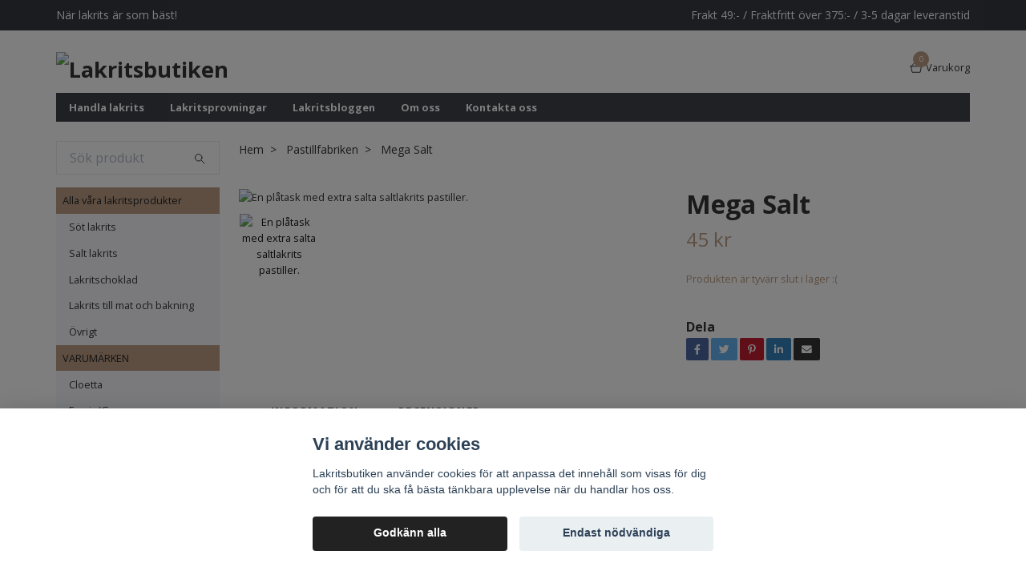

--- FILE ---
content_type: text/html; charset=utf-8
request_url: https://lakritsbutiken.se/pastillfabriken/mega-salt
body_size: 16521
content:
<!DOCTYPE html>
<html class="no-javascript" lang="sv">
<head><script>var fbPixelEventId = Math.floor(Math.random() * 9000000000) + 1000000000;</script><meta property="ix:host" content="cdn.quickbutik.com/images"><meta http-equiv="Content-Type" content="text/html; charset=utf-8">
<title>Mega Salt - Lakritsbutiken</title>
<meta name="author" content="Quickbutik">
<meta name="description" content="Extra salta, veganska och glutenfria saltlakrits pastiller från Pastillfabriken förpackade i en plåtburk.">
<meta property="og:description" content="Extra salta, veganska och glutenfria saltlakrits pastiller från Pastillfabriken förpackade i en plåtburk.">
<meta property="og:title" content="Mega Salt - Lakritsbutiken">
<meta property="og:url" content="https://lakritsbutiken.se/pastillfabriken/mega-salt">
<meta property="og:site_name" content="Lakritsbutiken">
<meta property="og:type" content="website">
<meta property="og:image" content="https://cdn.quickbutik.com/images/20923L/products/6411e7babe215.jpeg">
<meta property="twitter:card" content="summary">
<meta property="twitter:title" content="Lakritsbutiken">
<meta property="twitter:description" content="Extra salta, veganska och glutenfria saltlakrits pastiller från Pastillfabriken förpackade i en plåtburk.">
<meta property="twitter:image" content="https://cdn.quickbutik.com/images/20923L/products/6411e7babe215.jpeg">
<meta name="viewport" content="width=device-width, initial-scale=1, maximum-scale=1">
<script>document.documentElement.classList.remove('no-javascript');</script><!-- Vendor Assets --><link rel="stylesheet" href="https://use.fontawesome.com/releases/v5.10.0/css/all.css">
<link href="https://storage.quickbutik.com/stores/20923L/templates/swift/css/assets.min.css?21903" rel="stylesheet">
<!-- Theme Stylesheet --><link href="https://storage.quickbutik.com/stores/20923L/templates/swift/css/theme-main.css?21903" rel="stylesheet">
<link href="https://storage.quickbutik.com/stores/20923L/templates/swift/css/theme-sub.css?21903" rel="stylesheet">
<link href="https://storage.quickbutik.com/stores/20923L/templates/swift/css/custom.css?21903" rel="stylesheet">
<!-- Google Fonts --><link href="//fonts.googleapis.com/css?family=Open+Sans:400,700%7COpen+Sans:400,700" rel="stylesheet" type="text/css"  media="all" /><!-- Favicon--><link rel="canonical" href="https://lakritsbutiken.se/pastillfabriken/mega-salt">
<!-- Tweaks for older IEs--><!--[if lt IE 9]>
      <script src="https://oss.maxcdn.com/html5shiv/3.7.3/html5shiv.min.js"></script>
      <script src="https://oss.maxcdn.com/respond/1.4.2/respond.min.js"></script
    ><![endif]-->	<meta name="facebook-domain-verification" content="85ib9xvb5x7ttdufm3soefpn9nox73" />
<style>.hide { display: none; }</style>
<script type="text/javascript" defer>document.addEventListener('DOMContentLoaded', () => {
    document.body.setAttribute('data-qb-page', 'product');
});</script><script src="/assets/shopassets/cookieconsent/cookieconsent.js?v=230"></script>
<style>
    :root {
        --cc-btn-primary-bg: #222222 !important;
        --cc-btn-primary-text: #fff !important;
        --cc-btn-primary-hover-bg: #222222 !important;
        --cc-btn-primary-hover-text: #fff !important;
    }
</style>
<style>
    html.force--consent,
    html.force--consent body{
        height: auto!important;
        width: 100vw!important;
    }
</style>

    <script type="text/javascript">
    var qb_cookieconsent = initCookieConsent();
    var qb_cookieconsent_blocks = [{"title":"Vi anv\u00e4nder cookies","description":"Lakritsbutiken anv\u00e4nder cookies f\u00f6r att anpassa det inneh\u00e5ll som visas f\u00f6r dig och f\u00f6r att du ska f\u00e5 b\u00e4sta t\u00e4nkbara upplevelse n\u00e4r du handlar hos oss."},{"title":"N\u00f6dv\u00e4ndiga cookies *","description":"Dessa cookies \u00e4r n\u00f6dv\u00e4ndiga f\u00f6r att butiken ska fungera korrekt och g\u00e5r inte att st\u00e4nga av utan att beh\u00f6va l\u00e4mna denna webbplats. De anv\u00e4nds f\u00f6r att funktionalitet som t.ex. varukorg, skapa ett konto och annat ska fungera korrekt.","toggle":{"value":"basic","enabled":true,"readonly":true}},{"title":"Statistik och prestanda","description":"Dessa cookies g\u00f6r att vi kan r\u00e4kna bes\u00f6k och trafik och d\u00e4rmed ta reda p\u00e5 saker som vilka sidor som \u00e4r mest popul\u00e4ra och hur bes\u00f6karna r\u00f6r sig p\u00e5 v\u00e5r webbplats. All information som samlas in genom dessa cookies \u00e4r sammanst\u00e4lld, vilket inneb\u00e4r att den \u00e4r anonym. Om du inte till\u00e5ter dessa cookies kan vi inte ge dig en lika skr\u00e4ddarsydd upplevelse.","toggle":{"value":"analytics","enabled":false,"readonly":false},"cookie_table":[{"col1":"_ga","col2":"google.com","col3":"2 years","col4":"Google Analytics"},{"col1":"_gat","col2":"google.com","col3":"1 minute","col4":"Google Analytics"},{"col1":"_gid","col2":"google.com","col3":"1 day","col4":"Google Analytics"}]},{"title":"Marknadsf\u00f6ring","description":"Dessa cookies st\u00e4lls in via v\u00e5r webbplats av v\u00e5ra annonseringspartner f\u00f6r att skapa en profil f\u00f6r dina intressen och visa relevanta annonser p\u00e5 andra webbplatser. De lagrar inte direkt personlig information men kan identifiera din webbl\u00e4sare och internetenhet. Om du inte till\u00e5ter dessa cookies kommer du att uppleva mindre riktad reklam.","toggle":{"value":"marketing","enabled":false,"readonly":false}}];
</script>
    <!-- Google Analytics 4 -->
    <script async src="https://www.googletagmanager.com/gtag/js?id=G-N4CCCH3M37"></script>
    <script>
        window.dataLayer = window.dataLayer || [];
        function gtag(){dataLayer.push(arguments);}

        gtag('consent', 'default', {
            'analytics_storage': 'denied',
            'ad_storage': 'denied',
            'ad_user_data': 'denied',
            'ad_personalization': 'denied',
            'wait_for_update': 500,
        });

        const getConsentForCategory = (category) => (typeof qb_cookieconsent == 'undefined' || qb_cookieconsent.allowedCategory(category)) ? 'granted' : 'denied';

        if (typeof qb_cookieconsent == 'undefined' || qb_cookieconsent.allowedCategory('analytics') || qb_cookieconsent.allowedCategory('marketing')) {
            const analyticsConsent = getConsentForCategory('analytics');
            const marketingConsent = getConsentForCategory('marketing');

            gtag('consent', 'update', {
                'analytics_storage': analyticsConsent,
                'ad_storage': marketingConsent,
                'ad_user_data': marketingConsent,
                'ad_personalization': marketingConsent,
            });
        }

        // Handle consent updates for GA4
        document.addEventListener('QB_CookieConsentAccepted', function(event) {
            const cookie = qbGetEvent(event).cookie;
            const getConsentLevel = (level) => (cookie && cookie.level && cookie.level.includes(level)) ? 'granted' : 'denied';

            gtag('consent', 'update', {
                'analytics_storage': getConsentLevel('analytics'),
                'ad_storage': getConsentLevel('marketing'),
                'ad_user_data': getConsentLevel('marketing'),
                'ad_personalization': getConsentLevel('marketing'),
            });
        });

        gtag('js', new Date());
        gtag('config', 'G-N4CCCH3M37', { 'allow_enhanced_conversions' : true } );
gtag('config', 'AW-287-909-1712', { 'allow_enhanced_conversions' : true } );
gtag('event', 'page_view', JSON.parse('{"ecomm_pagetype":"product","ecomm_prodid":"277","ecomm_totalvalue":45,"currency":"SEK","send_to":"AW-287-909-1712"}'));
gtag('event', 'view_item', JSON.parse('{"currency":"SEK","value":"45","items":[{"item_name":"Mega Salt","item_id":"277","price":"45","item_category":"Pastillfabriken","item_variant":"","quantity":"1","description":"<p>Extra salta saltlakrits pastiller fr&aring;n Pastillfabriken f&ouml;rpackade i en pl&aring;tburk.&amp;nbsp;<\/p><p>Sockerfri, vegansk och glutenfri.<br><br><\/p><p>25 g<\/p><p><br><\/p><p><strong>INGREDIENSER<\/strong><\/p><p>S&ouml;tningsmedel (maltitol, sorbitol, steviolglykosider) Stabiliseringsmedel (gummi arabicum), lakritsextrakt 4%, ammoniumklorid (=salmiak), salt, <strong>mj&ouml;lksyra<\/strong>, naturliga aromer, vegetabiliska oljor (kokos, raps) ytbehandlingsmedel (karnubavax) Inneh&aring;ller s&ouml;tningsmedel, &ouml;verdriven konsumtion kan ha en laxerande verkan.<\/p><p><br><\/p><p><strong>N&Auml;RINGSV&Auml;RDE per 100g<\/strong><\/p><p>Energi 837 kj\/200 kcal<\/p><p>Fett 0,18g<\/p><p>-varav m&auml;ttat fett 0,1g<\/p><p>Kolhydrat 47<\/p><p>-varav sockerarter 0,3g<\/p><p>-varav polyoler 44 g<\/p><p>Protein 1g<\/p><p>Salt 4g&amp;nbsp;<\/p><p><br><br><\/p>","image_url":"https%3A%2F%2Fcdn.quickbutik.com%2Fimages%2F20923L%2Fproducts%2F6411e7babe215.jpeg"}]}'));

        const gaClientIdPromise = new Promise(resolve => {
            gtag('get', 'G-N4CCCH3M37', 'client_id', resolve);
        });
        const gaSessionIdPromise = new Promise(resolve => {
            gtag('get', 'G-N4CCCH3M37', 'session_id', resolve);
        });

        Promise.all([gaClientIdPromise, gaSessionIdPromise]).then(([gaClientId, gaSessionId]) => {
            var checkoutButton = document.querySelector("a[href='/cart/index']");
            if (checkoutButton) {
                checkoutButton.onclick = function() {
                    var query = new URLSearchParams({
                        ...(typeof qb_cookieconsent == 'undefined' || qb_cookieconsent.allowedCategory('analytics') ? {
                            gaClientId,
                            gaSessionId,
                        } : {}),
                        consentCategories: [
                            ...(typeof qb_cookieconsent == 'undefined' || qb_cookieconsent.allowedCategory('analytics')) ? ['analytics'] : [],
                            ...(typeof qb_cookieconsent == 'undefined' || qb_cookieconsent.allowedCategory('marketing')) ? ['marketing'] : [],
                        ],
                    });
                    this.setAttribute("href", "/cart/index?" + query.toString());
                };
            }
        });
    </script>
    <!-- End Google Analytics 4 --></head>
<body>
    <header class="header">
<!-- Section: Top Bar-->
<div class="top-bar  text-sm">
  <div class="container py-2">
    <div class="row align-items-center">
      <div class="col-12 col-lg-auto px-0">

        <ul class="mb-0 d-sm-flex  text-center text-sm-left justify-content-center justify-content-lg-start list-unstyled">

          <li
            class="px-lg-0 list-inline-item col-auto d-none d-sm-flex">
            <span>När lakrits är som bäst!</span>
          </li>
          
          <!-- Component: Language Dropdown-->

          <!-- Component: Tax Dropdown-->


          <!-- Currency Dropdown-->

        </ul>

      </div>

      <!-- Component: Top information -->
      <div class="mt-2 mt-lg-0 col-12 col-lg  text-center text-lg-right px-0">
        <span class="w-100">Frakt 49:- / Fraktfritt över 375:- / 3-5 dagar leveranstid</span>
      </div>

    </div>
  </div>
</div>
<!-- /Section: Top Bar -->

<!-- Section: Main Header -->
<div class="navbar-position"></div>
<nav class="navbar-expand-lg navbar-light fixed-mobile">
  <div class="container pt-lg-4">
    <div class="row">
      <div class="navbar col-12 px-lg-0 py-0">
        <div class="list-inline-item order-0 d-lg-none col-auto p-0 outline-none">
          <a href="#" data-toggle="modal" data-target="#sidebarLeft" class="text-hover-primary">
            <svg class="svg-icon navbar-icon">
              <use xlink:href="#menu-hamburger-1"></use>
            </svg>
          </a>
        </div>
          <a href="https://lakritsbutiken.se" title="Lakritsbutiken"
            class="navbar-brand order-1 order-lg-1 text-center text-md-left col-auto p-0">
            
            <img alt="Lakritsbutiken" class="img-fluid img-logo"
              src="https://cdn.quickbutik.com/images/20923L/templates/swift/assets/logo.png?s=21903&auto=format">
          </a>
        
              
        <ul class="list-inline order-2 order-lg-4 mb-0 text-right col-auto p-0 outline-none">

          <li class="list-inline-item">
            <a href="#" data-toggle="modal" data-target="#sidebarCart"
              class="position-relative text-hover-primary d-flex align-items-center qs-cart-view">
              <svg class="svg-icon navbar-icon">
                <use xlink:href="#shopping-basket-1"></use>
              </svg>
              <div class="navbar-icon-badge icon-count text-white primary-bg basket-count-items">0
              </div>
              <span class="d-none d-sm-inline color-text-base">Varukorg
                </span>
            </a>
          </li>
        </ul>
      </div>
    </div>
  </div>

<div class="container pt-2">
  <div class="row navbar-bg px-0 mainmenu_font_size">
    <ul class="col navbar-nav d-none d-lg-flex mt-lg-0 flex-wrap px-0">
      <li class="nav-item main-top-menu ">
        <a href="https://lakritsbutiken.se/products" title="Handla lakrits" class="nav-link ">Handla lakrits</a>
      </li>
      <li class="nav-item main-top-menu ">
        <a href="/lakritsprovningar" title="Lakritsprovningar" class="nav-link ">Lakritsprovningar</a>
      </li>
      <li class="nav-item main-top-menu ">
        <a href="/blogg" title="Lakritsbloggen" class="nav-link ">Lakritsbloggen</a>
      </li>
      <li class="nav-item main-top-menu ">
        <a href="/sidor/lakritssverige" title="Om oss" class="nav-link ">Om oss</a>
      </li>
      <li class="nav-item main-top-menu ">
        <a href="/contact" title="Kontakta oss" class="nav-link ">Kontakta oss</a>
      </li>
    </ul>
  </div>
</div>
</nav>
<!-- /Section: Main Header -->
</header>

<!-- Section: Top Menu -->
<div id="sidebarLeft" tabindex="-1" role="dialog" aria-hidden="true" class="modal fade modal-left">
  <div role="document" class="modal-dialog">
    <div class="modal-content">
      <div class="modal-header pb-0 border-0 d-block">
        <div class="row">
        <form action="/shop/search" method="get" class="col d-lg-flex w-100 my-lg-0 mb-2 pt-1">
          <div class="search-wrapper input-group">
            <input type="text" name="s" placeholder="Sök produkt" aria-label="Search"
              aria-describedby="button-search" class="form-control pl-3 border-0 mobile-search" />
            <div class="input-group-append ml-0">
              <button id="button-search" type="submit" class="btn py-0 btn-underlined border-0">
                <svg class="svg-icon navbar-icon">
                  <use xlink:href="#search-1"></use>
                </svg>
              </button>
            </div>
          </div>
        </form>
        <button type="button" data-dismiss="modal" aria-label="Close" class="close col-auto close-rotate">
          <svg class="svg-icon w-3rem h-3rem svg-icon-light align-middle">
            <use xlink:href="#close-1"></use>
          </svg>
        </button>
        </div>
      </div>
      <div class="modal-body pt-0">
        <div class="px-2 pb-5">
        
        
          <ul class="nav flex-column">

            <li class="nav-item dropdown">
              <a href="/allaprodukter" data-toggle="collapse" data-target="#cat162" aria-haspopup="true"
                aria-expanded="false"
                class="nav-link mobile-nav-link pl-0 mobile-dropdown-toggle dropdown-toggle">Alla våra lakritsprodukter</a>
              <div id="cat162" class="collapse">
                <ul class="nav flex-column ml-3">
                  <li class="nav-item">
                    <a class="nav-link mobile-nav-link pl-0 show-all" href="/allaprodukter" title="Alla våra lakritsprodukter">Visa alla i Alla våra lakritsprodukter</a>
                  </li>
                  
                  <li class="nav-item">
                    <a href="/sot-lakrits" class="nav-link mobile-nav-link pl-0 ">Söt lakrits</a>
                  </li>

                  <li class="nav-item">
                    <a href="/salt-lakrits" class="nav-link mobile-nav-link pl-0 ">Salt lakrits</a>
                  </li>

                  <li class="nav-item">
                    <a href="/lakrits-choklad" class="nav-link mobile-nav-link pl-0 ">Lakritschoklad</a>
                  </li>

                  <li class="nav-item">
                    <a href="/mat-bakning" class="nav-link mobile-nav-link pl-0 ">Lakrits till mat och bakning</a>
                  </li>

                  <li class="nav-item">
                    <a href="/ovrigt" class="nav-link mobile-nav-link pl-0 ">Övrigt</a>
                  </li>


                </ul>
              </div>
            </li>
            

            <li class="nav-item dropdown">
              <a href="/varumarken" data-toggle="collapse" data-target="#cat4" aria-haspopup="true"
                aria-expanded="false"
                class="nav-link mobile-nav-link pl-0 mobile-dropdown-toggle dropdown-toggle">VARUMÄRKEN</a>
              <div id="cat4" class="collapse">
                <ul class="nav flex-column ml-3">
                  <li class="nav-item">
                    <a class="nav-link mobile-nav-link pl-0 show-all" href="/varumarken" title="VARUMÄRKEN">Visa alla i VARUMÄRKEN</a>
                  </li>
                  
                  <li class="nav-item">
                    <a href="/cloetta" class="nav-link mobile-nav-link pl-0 ">Cloetta</a>
                  </li>

                  <li class="nav-item">
                    <a href="/freyjagoa" class="nav-link mobile-nav-link pl-0 ">Freyja/Goa</a>
                  </li>

                  <li class="nav-item">
                    <a href="/gammelstads" class="nav-link mobile-nav-link pl-0 ">Gammelstads</a>
                  </li>

                  <li class="nav-item">
                    <a href="/haganol" class="nav-link mobile-nav-link pl-0 ">Haganol</a>
                  </li>

                  <li class="nav-item">
                    <a href="/halva" class="nav-link mobile-nav-link pl-0 ">Halva</a>
                  </li>

                  <li class="nav-item">
                    <a href="/hans-hugo" class="nav-link mobile-nav-link pl-0 ">Hans Hugo</a>
                  </li>

                  <li class="nav-item">
                    <a href="/haupt-lakrits" class="nav-link mobile-nav-link pl-0 ">Haupt Lakrits</a>
                  </li>

                  <li class="nav-item">
                    <a href="/kolafabriken" class="nav-link mobile-nav-link pl-0 ">Kolafabriken</a>
                  </li>

                  <li class="nav-item">
                    <a href="/kouvolan-lakritsi" class="nav-link mobile-nav-link pl-0 ">Kouvolan Lakritsi</a>
                  </li>

                  <li class="nav-item">
                    <a href="/naturemed" class="nav-link mobile-nav-link pl-0 ">NatureMed</a>
                  </li>

                  <li class="nav-item">
                    <a href="/namitupa" class="nav-link mobile-nav-link pl-0 ">Namitupa</a>
                  </li>

                  <li class="nav-item">
                    <a href="/nordur" class="nav-link mobile-nav-link pl-0 ">Nordur</a>
                  </li>

                  <li class="nav-item">
                    <a href="/pastillfabriken" class="nav-link mobile-nav-link pl-0 ">Pastillfabriken</a>
                  </li>

                  <li class="nav-item">
                    <a href="/salmiakbomben" class="nav-link mobile-nav-link pl-0 ">Salmiakbomben</a>
                  </li>

                  <li class="nav-item">
                    <a href="/sockerbageriet" class="nav-link mobile-nav-link pl-0 ">Sockerbageriet</a>
                  </li>

                  <li class="nav-item">
                    <a href="/svantes-godis" class="nav-link mobile-nav-link pl-0 ">Svantes Godis</a>
                  </li>

                  <li class="nav-item">
                    <a href="/viking-sweets" class="nav-link mobile-nav-link pl-0 ">Viking Sweets</a>
                  </li>


                </ul>
              </div>
            </li>
            

            <li class="nav-item dropdown">
              <a href="/presenter" data-toggle="collapse" data-target="#cat167" aria-haspopup="true"
                aria-expanded="false"
                class="nav-link mobile-nav-link pl-0 mobile-dropdown-toggle dropdown-toggle">Presenter</a>
              <div id="cat167" class="collapse">
                <ul class="nav flex-column ml-3">
                  <li class="nav-item">
                    <a class="nav-link mobile-nav-link pl-0 show-all" href="/presenter" title="Presenter">Visa alla i Presenter</a>
                  </li>
                  
                  <li class="nav-item">
                    <a href="/presentkort" class="nav-link mobile-nav-link pl-0 ">Presentkort</a>
                  </li>


                </ul>
              </div>
            </li>
            
            
            <li class="nav-item ">
              <a href="https://lakritsbutiken.se/products" title="Handla lakrits" class="nav-link mobile-nav-link pl-0">Handla lakrits</a>
            </li>

            <li class="nav-item ">
              <a href="/lakritsprovningar" title="Lakritsprovningar" class="nav-link mobile-nav-link pl-0">Lakritsprovningar</a>
            </li>

            <li class="nav-item ">
              <a href="/blogg" title="Lakritsbloggen" class="nav-link mobile-nav-link pl-0">Lakritsbloggen</a>
            </li>

            <li class="nav-item ">
              <a href="/sidor/lakritssverige" title="Om oss" class="nav-link mobile-nav-link pl-0">Om oss</a>
            </li>

            <li class="nav-item ">
              <a href="/contact" title="Kontakta oss" class="nav-link mobile-nav-link pl-0">Kontakta oss</a>
            </li>

          </ul>
          

          
        </div>
      </div>
    </div>
  </div>
</div>
<!-- /Section: Top Menu --><div class="container">
        <div class="row">
        <div class="sidebar  pr-lg-4 pl-lg-0 pt-4  order-lg-1 order-2 col-lg-3">





    <div class="pb-3 align-items-center">
<form action="/shop/search" method="get" class="d-lg-flex order-lg-2 d-none my-lg-0 flex-grow-1 top-searchbar text-center">
  <div class="search-wrapper input-group">
    <input type="text" name="s" placeholder="Sök produkt" aria-label="Search" aria-describedby="button-search-sidebar" class="form-control pl-3 border-0">
    <div class="input-group-append ml-0 bg-white">
      <button id="button-search-sidebar" type="submit" class="btn py-0 btn-underlined border-0">
        <svg class="svg-icon navbar-icon">
          <use xlink:href="#search-1"></use>
        </svg>
      </button>
    </div>
  </div>
</form>
</div>






<div id="categoriesMenu" role="menu" class="expand-lg collapse">
    
    <ul class="sidebar-icon-menu pb-3 mt-4 mt-lg-0"> 

<li class="py-0">
    <div class="d-flex align-items-center justify-content-between" style="background-color: #b89575;">
      <a href="/allaprodukter" class="sidefont-2 col-12 pl-2 pl-0 sidefont-2" style="color: #101011;">Alla våra lakritsprodukter</a>
    </div>
    <div id="sidecat162" class="show pl-3" style="background-color: #f5f7f9;">
                <ul class="nav flex-column mt-0 sidebar-icon-menu sidebar-icon-submenu mb-0 ml-0">
                  <li class="nav-item sidefont-2">
                    <a href="/sot-lakrits" class="pl-0 d-block " style="color: #222222">Söt lakrits</a>
                  </li>

                  <li class="nav-item sidefont-2">
                    <a href="/salt-lakrits" class="pl-0 d-block " style="color: #222222">Salt lakrits</a>
                  </li>

                  <li class="nav-item sidefont-2">
                    <a href="/lakrits-choklad" class="pl-0 d-block " style="color: #222222">Lakritschoklad</a>
                  </li>

                  <li class="nav-item sidefont-2">
                    <a href="/mat-bakning" class="pl-0 d-block " style="color: #222222">Lakrits till mat och bakning</a>
                  </li>

                  <li class="nav-item sidefont-2">
                    <a href="/ovrigt" class="pl-0 d-block " style="color: #222222">Övrigt</a>
                  </li>


                </ul>
              </div>
</li>


<li class="py-0">
    <div class="d-flex align-items-center justify-content-between" style="background-color: #b89575;">
      <a href="/varumarken" class="sidefont-2 col-12 pl-2 pl-0 sidefont-2" style="color: #101011;">VARUMÄRKEN</a>
    </div>
    <div id="sidecat4" class="show pl-3" style="background-color: #f5f7f9;">
                <ul class="nav flex-column mt-0 sidebar-icon-menu sidebar-icon-submenu mb-0 ml-0">
                  <li class="nav-item sidefont-2">
                    <a href="/cloetta" class="pl-0 d-block " style="color: #222222">Cloetta</a>
                  </li>

                  <li class="nav-item sidefont-2">
                    <a href="/freyjagoa" class="pl-0 d-block " style="color: #222222">Freyja/Goa</a>
                  </li>

                  <li class="nav-item sidefont-2">
                    <a href="/gammelstads" class="pl-0 d-block " style="color: #222222">Gammelstads</a>
                  </li>

                  <li class="nav-item sidefont-2">
                    <a href="/haganol" class="pl-0 d-block " style="color: #222222">Haganol</a>
                  </li>

                  <li class="nav-item sidefont-2">
                    <a href="/halva" class="pl-0 d-block " style="color: #222222">Halva</a>
                  </li>

                  <li class="nav-item sidefont-2">
                    <a href="/hans-hugo" class="pl-0 d-block " style="color: #222222">Hans Hugo</a>
                  </li>

                  <li class="nav-item sidefont-2">
                    <a href="/haupt-lakrits" class="pl-0 d-block " style="color: #222222">Haupt Lakrits</a>
                  </li>

                  <li class="nav-item sidefont-2">
                    <a href="/kolafabriken" class="pl-0 d-block " style="color: #222222">Kolafabriken</a>
                  </li>

                  <li class="nav-item sidefont-2">
                    <a href="/kouvolan-lakritsi" class="pl-0 d-block " style="color: #222222">Kouvolan Lakritsi</a>
                  </li>

                  <li class="nav-item sidefont-2">
                    <a href="/naturemed" class="pl-0 d-block " style="color: #222222">NatureMed</a>
                  </li>

                  <li class="nav-item sidefont-2">
                    <a href="/namitupa" class="pl-0 d-block " style="color: #222222">Namitupa</a>
                  </li>

                  <li class="nav-item sidefont-2">
                    <a href="/nordur" class="pl-0 d-block " style="color: #222222">Nordur</a>
                  </li>

                  <li class="nav-item sidefont-2">
                    <a href="/pastillfabriken" class="pl-0 d-block " style="color: #222222">Pastillfabriken</a>
                  </li>

                  <li class="nav-item sidefont-2">
                    <a href="/salmiakbomben" class="pl-0 d-block " style="color: #222222">Salmiakbomben</a>
                  </li>

                  <li class="nav-item sidefont-2">
                    <a href="/sockerbageriet" class="pl-0 d-block " style="color: #222222">Sockerbageriet</a>
                  </li>

                  <li class="nav-item sidefont-2">
                    <a href="/svantes-godis" class="pl-0 d-block " style="color: #222222">Svantes Godis</a>
                  </li>

                  <li class="nav-item sidefont-2">
                    <a href="/viking-sweets" class="pl-0 d-block " style="color: #222222">Viking Sweets</a>
                  </li>


                </ul>
              </div>
</li>


<li class="py-0">
    <div class="d-flex align-items-center justify-content-between" style="background-color: #b89575;">
      <a href="/presenter" class="sidefont-2 col-12 pl-2 pl-0 sidefont-2" style="color: #101011;">Presenter</a>
    </div>
    <div id="sidecat167" class="show pl-3" style="background-color: #f5f7f9;">
                <ul class="nav flex-column mt-0 sidebar-icon-menu sidebar-icon-submenu mb-0 ml-0">
                  <li class="nav-item sidefont-2">
                    <a href="/presentkort" class="pl-0 d-block " style="color: #222222">Presentkort</a>
                  </li>


                </ul>
              </div>
</li>

      </ul>
    </div>











    <div class="hero-content">
      <h4 class="text-left">Ja, tack!</h4>
      <p class="opacity-7 text-left">
        Jag vill prenumerera på Lakritsbutikens nyhetsbrev!
      </p>
    </div>









    <div class="pb-3 align-items-center">
      <form class="newsletter_form" action="/shop/newsletter"
        data-txt-error="Vänligen ange din e-postadress."
        data-txt-success="Du har nu anmält dig till vårt nyhetsbrev!" method="post">
        <div class="input-group search-wrapper bg-white input-group-underlined">
          <input type="email" name="email" placeholder="Ange e-postadress"
            aria-label="Ange e-postadress" class="form-control side-newsletter pl-3 border-0" />
          <div class="input-group-append ml-0">
            <button type="submit" class="btn btn-underlined opacity-7 py-0 border-0">
              <svg class="svg-icon">
                <use xlink:href="#envelope-1"></use>
              </svg>
            </button>
          </div>
        </div>
      </form>
    </div>

</div><div class="px-lg-0 col-lg-9 main-content  order-lg-2 order-1">
        <div class="pt-0 pt-lg-4">
                <!-- Sidebar-->
                <nav class="breadcrumb p-0 mb-0" aria-label="breadcrumbs"><ul class="breadcrumb mb-0 pl-0">
<li class="breadcrumb-item ">
<a href="/" title="Hem">Hem</a>
</li>
<li class="breadcrumb-item ">
<a href="/pastillfabriken" title="Pastillfabriken">Pastillfabriken</a>
</li>
<li class="breadcrumb-item active">
Mega Salt
</li>
</ul></nav>
</div>
        <!-- Main Product Detail Content -->
  <article id="product" class="py-0 py-lg-4" itemscope itemtype="http://schema.org/Product">
    <div class="row">
      <div class="col-lg-7 order-1">
        <div class="detail-carousel">
          <div id="detailSlider" class="swiper-container detail-slider photoswipe-gallery">
            <!-- Additional required wrapper-->
            <div class="swiper-wrapper">

              <!-- Slides-->
              <div class="swiper-slide qs-product-image825" data-thumb="https://cdn.quickbutik.com/images/20923L/products/6411e7babe215.jpeg">
                <a href="https://cdn.quickbutik.com/images/20923L/products/6411e7babe215.jpeg"
                  data-caption="En plåtask med extra salta saltlakrits pastiller."
                  data-toggle="photoswipe" data-width="1200" data-height="1200" class="btn btn-photoswipe">
                  <svg class="svg-icon svg-icon-heavy">
                    <use xlink:href="#expand-1"></use>
                  </svg></a>
                <div 
                  data-image="https://cdn.quickbutik.com/images/20923L/products/6411e7babe215.jpeg?auto=format">
                  <img src="https://cdn.quickbutik.com/images/20923L/products/6411e7babe215.jpeg?auto=format"
                    alt="En plåtask med extra salta saltlakrits pastiller."
                    class="img-fluid " />
                </div>
              </div>
            </div>
          </div>

          <meta itemprop="image" content="https://cdn.quickbutik.com/images/20923L/products/6411e7babe215.jpeg">
        </div>
        <div data-swiper="#detailSlider" class="swiper-thumbs">
          <button class="swiper-thumb-item detail-thumb-item mb-3 active qs-product-image825"
            data-thumb="https://cdn.quickbutik.com/images/20923L/products/6411e7babe215.jpeg">
            <img src="https://cdn.quickbutik.com/images/20923L/products/6411e7babe215.jpeg?auto=format"
              alt="En plåtask med extra salta saltlakrits pastiller." class="img-fluid" />
          </button>
        </div>
      </div>

      <div class="col-lg-5 pl-lg-4 order-2">
        <h1 class="h2" itemprop="name">Mega Salt</h1>

        <div class="d-flex flex-column flex-sm-row align-items-sm-center justify-content-sm-between mb-4">
          <ul class="list-inline mb-2 mb-sm-0">
            <li class="list-inline-item h4 font-weight-light mb-0 product-price qs-product-price w-100">
              45 kr</li>
          </ul>

          <div itemprop="offers" itemscope itemtype="http://schema.org/Offer">
            <meta itemprop="price" content="45">

            <meta itemprop="itemCondition" content="http://schema.org/NewCondition">
            <meta itemprop="priceCurrency" content="SEK">
            <link itemprop="availability"
              href="http://schema.org/OutOfStock">
            <meta itemprop="url" content="https://lakritsbutiken.se/pastillfabriken/mega-salt">
          </div>

          <meta itemprop="sku" content="277">

          <meta itemprop="brand" content="Pastillfabriken">

        </div>

        <div class="product_description product-description-wrapper">


        </div>

        <div class="text-soldout">
          <p>Produkten är tyvärr slut i lager :(</p>
        </div>



        
        
        <div class="detail-option pt-4">
          <h6 class="detail-option-heading">Dela</h6>
          <ul class="list-unstyled">
            <li>
              <a href="https://www.facebook.com/sharer/sharer.php?u=https://lakritsbutiken.se/pastillfabriken/mega-salt" target="_blank"
                class="text-hover-light social-share social-share-fb"><i class="fab fa-facebook-f"></i></a>
              <a href="https://twitter.com/share?text=Mega+Salt&url=https://lakritsbutiken.se/pastillfabriken/mega-salt"
                target="_blank" class="text-hover-light social-share social-share-twitter"><i
                  class="fab fa-twitter"></i></a>
              <a href="https://pinterest.com/pin/create/button/?url=https://lakritsbutiken.se/pastillfabriken/mega-salt&media=?auto=format&description=Mega+Salt"
                target="_blank" class="text-hover-light social-share social-share-pinterest"><i
                  class="fab fa-pinterest-p"></i></a>
              <a href="https://www.linkedin.com/shareArticle?mini=true&url=https://lakritsbutiken.se/pastillfabriken/mega-salt&title=Mega+Salt&source=LinkedIn"
                target="_blank" class="text-hover-light social-share social-share-linkedin"><i
                  class="fab fa-linkedin-in"></i></a>
              <a href="/cdn-cgi/l/email-protection#d0efa3a5b2bab5b3a4ed9db5b7b1fb83b1bca4" class="text-hover-light social-share social-share-email"><i class="fas fa-envelope"></i></a>
            </li>
          </ul>
        </div>

      </div>
    </div>
    <!-- Product Description & Reviews -->
    <section class="mt-4">
      <div class="container">
        <ul role="tablist" class="nav nav-tabs flex-sm-row">
          <li class="nav-item">
            <a
              data-toggle="tab" href="#description" role="tab"
              class="nav-link detail-nav-link active">
              Information
            </a>
          </li>
          <li class="nav-item"><a data-toggle="tab" href="#reviews" role="tab"
              class="nav-link detail-nav-link">Recensioner</a>
          </li>
        </ul>
        <div class="tab-content py-4">
          <div id="description" role="tabpanel" class="tab-pane fade show active px-3">
            <div class="row">
              <div class="col" itemprop="description" content="Extra salta, veganska och glutenfria saltlakrits pastiller från Pastillfabriken förpackade i en plåtburk.">
                <p>Extra salta saltlakrits pastiller från Pastillfabriken förpackade i en plåtburk.&nbsp;</p><p>Sockerfri, vegansk och glutenfri.<br><br></p><p>25 g</p><p><br></p><p><strong>INGREDIENSER</strong></p><p>Sötningsmedel (maltitol, sorbitol, steviolglykosider) Stabiliseringsmedel (gummi arabicum), lakritsextrakt 4%, ammoniumklorid (=salmiak), salt, <strong>mjölksyra</strong>, naturliga aromer, vegetabiliska oljor (kokos, raps) ytbehandlingsmedel (karnubavax) Innehåller sötningsmedel, överdriven konsumtion kan ha en laxerande verkan.</p><p><br></p><p><strong>NÄRINGSVÄRDE per 100g</strong></p><p>Energi 837 kj/200 kcal</p><p>Fett 0,18g</p><p>-varav mättat fett 0,1g</p><p>Kolhydrat 47</p><p>-varav sockerarter 0,3g</p><p>-varav polyoler 44 g</p><p>Protein 1g</p><p>Salt 4g&nbsp;</p><p><br><br></p>
              </div>
            </div>
          </div>
          <div id="reviews" role="tabpanel" class="tab-pane fade">
            <div class="row mb-5">
              <div class="col">
                <div id="share"></div>
              </div>
            </div>
          </div>
        </div>
      </div>
    </section>
  </article>











<div class="container">
  <hr data-content="Relaterade produkter" class="mt-6 hr-text text-lg font-weight-bold color-text-base" />
</div>

<div data-aos="fade-up" data-aos-delay="0">
  <section class="py-4 undefined">
    <div class="container">
      <div class="position-relative">
        <!-- Similar Items Slider-->
        <div class="swiper-container similar-slider">
          <div class="swiper-wrapper">
            
            <!-- similar item slide-->
            <div class="swiper-slide">
              <!-- product-->
              <div>
                <div class="product">
                  <div class="product-image mb-md-3" data-pid="240">
                    <a href="/pastillfabriken/bronzol" title="Bronzol saltlakritspastiller">
                      <div class="">
                        <img
                          src="https://cdn.quickbutik.com/images/20923L/products/614d4b0e549a9.jpeg?w=250&h=250&auto=format"
                          alt="Bronzol saltlakritspastiller"
                          class="img-fluid  mw-100" />
                      </div>
                    </a>
                  </div>

                  <div class="position-relative">
                    <h3 class="text-base mb-1"><a class="color-text-base" href="/pastillfabriken/bronzol">Bronzol saltlakritspastiller</a></h3>
                    <span class="product-price">49 kr</span>
                  </div>
                </div>
              </div>
              <!-- /product   -->
            </div>
            <!-- similar item slide-->
            <div class="swiper-slide">
              <!-- product-->
              <div>
                <div class="product">
                  <div class="product-image mb-md-3" data-pid="434">
                    <a href="/pastillfabriken/salty-raspberry" title="Salty Raspberry">
                      <div class="">
                        <img
                          src="https://cdn.quickbutik.com/images/20923L/products/645e5f38605c8.jpeg?w=250&h=250&auto=format"
                          alt="Salty Raspberry"
                          class="img-fluid  mw-100" />
                      </div>
                    </a>
                  </div>

                  <div class="position-relative">
                    <h3 class="text-base mb-1"><a class="color-text-base" href="/pastillfabriken/salty-raspberry">Salty Raspberry</a></h3>
                    <span class="product-price">49 kr</span>
                  </div>
                </div>
              </div>
              <!-- /product   -->
            </div>
          </div>
          <div class="swiper-pagination"> </div>
        </div>
        <div class="swiper-outside-nav align-with-products">
          <div class="similarPrev swiper-button-prev"></div>
          <div class="similarNext swiper-button-next"></div>
        </div>
      </div>
    </div>
  </section>
</div>

</div>
    
    </div>
    </div>
    
    <!-- Sidebar Cart Modal-->
<div id="sidebarCart" tabindex="-1" role="dialog" class="modal fade modal-right cart-sidebar">
  <div role="document" class="modal-dialog">
    <div class="modal-content sidebar-cart-content">
      <div class="modal-header pb-0 border-0">
        <h3 class="ml-3 color-text-base">Varukorg</h3>
        <button type="button" data-dismiss="modal" aria-label="Stäng"
          class="close modal-close close-rotate">
          <svg class="svg-icon w-3rem h-3rem svg-icon-light align-middle">
            <use xlink:href="#close-1"></use>
          </svg>
        </button>
      </div>
      <div class="modal-body sidebar-cart-body">
        <!-- Empty cart snippet-->
        <!-- In case of empty cart - display this snippet + remove .d-none-->
        <div class="qs-cart-empty  text-center mb-5">
          <svg class="svg-icon w-3rem h-3rem svg-icon-light mb-4 opacity-7">
            <use xlink:href="#retail-bag-1"></use>
          </svg>
          <p>Din varukorg är tom, men det behöver den inte vara.</p>
        </div>

        <!-- Empty cart snippet end-->
        <div class="sidebar-cart-product-wrapper qs-cart-update">

          <div id="cartitem-clone" class="navbar-cart-product clone hide">
            <input type="hidden" class="navbar-cart-product-id" value="" />
            <div class="d-flex align-items-center">
              <a class="navbar-cart-product-url pr-2" href="#">
                <img src="#" alt="" class="navbar-cart-product-image img-fluid navbar-cart-product-image" />
              </a>
              <div class="flex-grow-1">
                <a href="#" class="navbar-cart-product-link color-text-base link-animated"></a>
                <strong class="navbar-cart-product-price product-price d-block text-sm"></strong>
                <div class="d-flex max-w-100px">
                  <div class="btn btn-items btn-items-decrease text-center">-</div>
                  <input type="text" value="1" class="navbar-cart-product-qty form-control text-center input-items" />
                  <div class="btn btn-items btn-items-increase text-center">+</div>
                </div>
              </div>
              <button class="qs-cart-delete btn" data-pid="">
                <svg class="svg-icon sidebar-cart-icon color-text-base opacity-7">
                  <use xlink:href="#bin-1"></use>
                </svg>
              </button>
            </div>
          </div>


        </div>
      </div>
      <div class="modal-footer sidebar-cart-footer shadow color-text-base">
        <div class="w-100">
          <h5 class="mb-2 mb-lg-4">
            Total summa: 
            <span
              class="float-right navbar-cart-totals">0,00 SEK</span>
        </h5>   
        <a href="/cart/index" class="w-100">
            <button class="btn-height-large navbar-checkout-btn border-0 mb-2 mb-lg-4 btn btn-dark btn-block disabled">Till kassan</button>
        </a>
        <a href="#" data-dismiss="modal" class="btn btn-block color-text-base">Fortsätt att handla</a>

        </div>
      </div>
    </div>
  </div>
</div><!-- Section: Footer-->
<footer class="pt-5 pb-2">
  <!-- Main block - menus, subscribe form-->
  <div class="container">
      
    <div class="d-lg-flex justify-content-center py-4 align-items-center">
      <span class="mb-2 mb-lg-0 text-lg pr-lg-4 text-center text-lg-left font-weight-bold">
        Prenumerera på vårt nyhetsbrev
      </span>
      <form action="/shop/newsletter"
        data-txt-error="Vänligen ange din e-postadress."
        data-txt-success="Du har nu anmält dig till vårt nyhetsbrev!" method="post" class="newsletter_form col-lg-6 px-0">
        <div class="input-group shadow-sm bg-white input-group-underlined">
          <input type="email" name="email" placeholder="Ange e-postadress"
            aria-label="Ange e-postadress" class="form-control pl-3 border-0" />
          <div class="input-group-append ml-0">
            <button type="submit" class="btn btn-underlined opacity-7 py-0 border-0">
              <svg class="svg-icon">
                <use xlink:href="#envelope-1"></use>
              </svg>
            </button>
          </div>
        </div>
      </form>
    </div>
                
    <div class="row py-4">
             
     
      <div class="col-12 col-lg">
        <a data-toggle="collapse" href="#footerMenu0" aria-expanded="false" aria-controls="footerMenu0"
          class="d-lg-none block-toggler my-3">Lakrits Sverige AB<span
            class="block-toggler-icon"></span></a>
        <!-- Footer collapsible menu-->
        <div id="footerMenu0" class="expand-lg collapse">
          <h6 class="letter-spacing-1 mb-4 d-none d-lg-block">
            Lakrits Sverige AB
          </h6>
          <ul class="list-unstyled text-sm pt-2 pt-lg-0">
            <li>Ingvasta Lugnet 11, Uppsala<br><br>Lakritsbutiken i Årsta har stängt<br><br>Org nr 5569030892<br>Telefon: 0738-44 02 04<br>E-post: <a href="/cdn-cgi/l/email-protection" class="__cf_email__" data-cfemail="7d14131b123d111c160f14090e1f080914161813530e18">[email&#160;protected]</a><br></li>
          </ul>
        </div>
      </div>
              
      <div class="col-12 col-lg">
        <a data-toggle="collapse" href="#footerMenu2" aria-expanded="false" aria-controls="footerMenu2"
          class="d-lg-none block-toggler my-3">Länkar<span class="block-toggler-icon"></span>
        </a>
        <!-- Footer collapsible menu-->
        <div id="footerMenu2" class="expand-lg collapse">
          <h6 class="letter-spacing-1 mb-4 d-none d-lg-block">
            Länkar
          </h6>
          <ul class="list-unstyled text-sm pt-2 pt-lg-0">
            <li class="mb-2">
              <a class="opacity-hover-7 link-animated footer-textcolor"
                href="/sidor/lakritssverige">Om oss</a>
            </li>
            <li class="mb-2">
              <a class="opacity-hover-7 link-animated footer-textcolor"
                href="/contact">Kontakta oss</a>
            </li>
            <li class="mb-2">
              <a class="opacity-hover-7 link-animated footer-textcolor"
                href="/sidor/terms-and-conditions">Köpvillkor</a>
            </li>
          </ul>
        </div>
      </div>
             
      <div class="col-12 col-lg">
        <a data-toggle="collapse" href="#footerMenu3" aria-expanded="false" aria-controls="footerMenu3"
          class="d-lg-none block-toggler my-3">Sociala medier<span
            class="block-toggler-icon"></span></a>
        <!-- Footer collapsible menu-->
        <div id="footerMenu3" class="expand-lg collapse">
          <h6 class="letter-spacing-1 mb-4 d-none d-lg-block">
            Sociala medier
          </h6>
          <ul class="list-unstyled text-sm pt-2 pt-lg-0">
            <li class="mb-2">
              <a href="https://facebook.com/lakritsbutiken" target="_blank"
                class="opacity-hover-7 link-animated footer-textcolor"><i class="fab fa-facebook"></i> Facebook</a>
            </li>
             
            <li class="mb-2">
              <a href="https://instagram.com/lakritsbutiken" target="_blank"
                class="opacity-hover-7 link-animated footer-textcolor"><i class="fab fa-instagram"></i> Instagram</a>
            </li>
                
            <li class="mb-2">
              <a href="https://www.pinterest.com/lakritsbutiken" target="_blank"
                class="opacity-hover-7 link-animated footer-textcolor"><i class="fab fa-pinterest"></i> Pinterest</a>
            </li>
          </ul>
        </div>
      </div>
             
    </div>
    <div class="row">
      <!-- Copyright section of the footer-->
      <div class="col-12 py-4">
        <div class="row align-items-center text-sm">
          <div class="d-lg-flex col-lg-auto order-2 order-lg-1">
            <p class="mb-lg-0 text-center text-lg-left mt-3 mt-lg-0">
              &copy; 2026 Lakritsbutiken
                        </div>

                     
          <div class="col-lg-auto order-lg-2 ml-lg-auto order-1">
            <div class="text-center text-lg-right">
              <img class="icon-payment px-2 my-2 col"
                src="/assets/shopassets/paylogos/payment-klarna-white.svg" alt="Payment with Klarna" />
              <img class="icon-payment px-2 my-2 col"
                src="/assets/shopassets/paylogos/payment-paypal-white.svg" alt="Payment with Paypal" />
              <img class="icon-payment px-2 my-2 col"
                src="/assets/shopassets/paylogos/payment-swish-white.png" alt="Payment with Swish" />
            </div>
          </div>
           
        </div>
      </div>
    </div>
  </div>
</footer>
<!-- /Section: Footer --><div tabindex="-1" role="dialog" aria-hidden="true" class="pswp">
      <div class="pswp__bg"></div>
      <div class="pswp__scroll-wrap">
        <div class="pswp__container">
          <div class="pswp__item"></div>
          <div class="pswp__item"></div>
          <div class="pswp__item"></div>
        </div>
        <div class="pswp__ui pswp__ui--hidden">
          <div class="pswp__top-bar">
            <div class="pswp__counter"></div>
            <button title="Close (Esc)" class="pswp__button pswp__button--close"></button>
            <button title="Share" class="pswp__button pswp__button--share"></button>
            <button title="Toggle fullscreen" class="pswp__button pswp__button--fs"></button>
            <button title="Zoom in/out" class="pswp__button pswp__button--zoom"></button>
            <!-- element will get class pswp__preloader--active when preloader is running-->
            <div class="pswp__preloader">
              <div class="pswp__preloader__icn">
                <div class="pswp__preloader__cut">
                  <div class="pswp__preloader__donut"></div>
                </div>
              </div>
            </div>
          </div>
          <div class="pswp__share-modal pswp__share-modal--hidden pswp__single-tap">
            <div class="pswp__share-tooltip"></div>
          </div>
          <button title="Previous (arrow left)" class="pswp__button pswp__button--arrow--left"></button>
          <button title="Next (arrow right)" class="pswp__button pswp__button--arrow--right"></button>
          <div class="pswp__caption">
            <div class="pswp__caption__center text-center"></div>
          </div>
        </div>
      </div>
    </div>
    <!-- Vendor script files --><script data-cfasync="false" src="/cdn-cgi/scripts/5c5dd728/cloudflare-static/email-decode.min.js"></script><script src="https://storage.quickbutik.com/stores/20923L/templates/swift/js/assets.min.js?21903"></script><!-- Theme script --><script src="https://storage.quickbutik.com/stores/20923L/templates/swift/js/qs_functions.js?21903"></script><script src="https://storage.quickbutik.com/stores/20923L/templates/swift/js/theme.js?21903"></script>
<script type="text/javascript">var qs_store_url = "https://lakritsbutiken.se";</script>
<script type="text/javascript">var qs_store_apps_data = {"location":"\/pastillfabriken\/mega-salt","products":[],"product_id":"277","category_id":null,"category_name":"Pastillfabriken","fetch":"fetch","order":null,"search":null,"recentPurchaseId":null,"product":{"title":"Mega Salt","price":"45 kr","price_raw":"45","before_price":"0 kr","hasVariants":false,"weight":"0","stock":"0","url":"\/pastillfabriken\/mega-salt","preorder":false,"images":[{"url":"https:\/\/cdn.quickbutik.com\/images\/20923L\/products\/6411e7babe215.jpeg","position":"1","title":"6411e7babe215.jpeg","is_youtube_thumbnail":false}]}}; var qs_store_apps = [];</script>
<script>if (typeof qs_options !== "undefined") { qs_store_apps_data.variants = JSON.stringify(Array.isArray(qs_options) ? qs_options : []); }</script>
<script type="text/javascript">$.ajax({type:"POST",url:"https://lakritsbutiken.se/apps/fetch",async:!1,data:qs_store_apps_data, success:function(s){qs_store_apps=s}});</script>
<script>
    function fbConversion() {
        if (typeof qb_cookieconsent == 'undefined' || qb_cookieconsent.allowedCategory('marketing')) {
            fetch("https://lakritsbutiken.se/apps/fbpixel",{method:"POST",headers:{"Content-Type":"application/json"},body:JSON.stringify({...qs_store_apps_data,event_id:fbPixelEventId})}).catch(e=>{console.error("Error:",e)});
        }
    }

    document.addEventListener('QB_CookieConsentAccepted', function(e) {
        fbConversion();
    });

    fbConversion();
</script>
<script type="text/javascript" src="/assets/qb_essentials.babel.js?v=20251006"></script><script>
    $('.mobile-search').click(function() {
      $('body').click(function(event) {
        var $target = $(event.target);
        
        if ($target.parents('.search-autocomplete-list').length == 0) {
          $('.search-autocomplete-list').hide();
        }
      });
    });
    
    $('.newsletter_form').submit(function(e){
        e.preventDefault();
        
        $.post('/shop/newsletter', $.param($(this).serializeArray()), function(data) {
            if(data.error) { 
                alert($('.newsletter_form').data('txt-error'));
            }else{
                alert($('.newsletter_form').data('txt-success'));
            }
        }, "json");
    });
    </script><script type="text/javascript"> var recaptchaSiteKey="6Lc-2GcUAAAAAMXG8Lz5S_MpVshTUeESW6iJqK0_"; </script><!-- FREE SHIPPING TIMER APP START -->
<script type="text/javascript">
function checkFreeShipping(e)
{
	e = qbGetEvent(e);
	if(e==true)
	{
		response = qs_store_apps.freeshippingtimer;
		
		if(response.showas == 'inelement')
    	{
    		if($(document).find(response.showas_inelement_identifier).length > 0)
    		{
    			$(document).find(response.showas_inelement_identifier).css({ padding: '6px 0', 'font-size' : '13px', background: response.bg_color, color: response.text_color}).html(response.message).fadeOut(1).fadeIn(1);
    		}
    	}

    	return true;
	}

    $.post(qs_store_url + '/apps/freeshippingtimer/fetch', function(response) {
    	if(response.showas == 'notice')
    	{
    		showShippingNotice(response.message, response.text_color, response.bg_color);
    	}else if(response.showas == 'inelement')
    	{
    		if($(document).find(response.showas_inelement_identifier).length > 0)
    		{
    			$(document).find(response.showas_inelement_identifier).css({ padding: '6px 0', 'font-size' : '13px', background: response.bg_color, color: response.text_color}).html(response.message).fadeOut(1).fadeIn(1);
    		}
    	}
    });
}

var fstmessagetimer = null;
function showShippingNotice(message, text_color, bg_color)
{
   var newly_created = false;
   if($(document).find('.freeshippingtimer-message').length !== 1)
   {
   	   newly_created = true;
	   var loadDiv = document.createElement('div');
	   document.body.appendChild(loadDiv);
	   loadDiv.setAttribute('class','freeshippingtimer-message');
	   loadDiv.innerHTML ='<span id=fstx>×</span><div id=fst_div></div>';
   }
   
   if(newly_created == false && $('.freeshippingtimer-message').css('display') != 'none')
   {
   		// Show new message
   		$('.freeshippingtimer-message #fst_div').html(message);
   		// Reset timeout
   		clearTimeout(fstmessagetimer);
   		
   		fstmessagetimer = setTimeout(function() {
		     $('.freeshippingtimer-message').fadeOut();
	   }, 5000);
	   
   }else{
   	   $('.freeshippingtimer-message #fst_div').html(message);
   	
	   $('#fst_div').css({
	   		width: '98%'
	   });
	   
	   $('.freeshippingtimer-message').css({
	      background: bg_color,
	      color: text_color,
	     'font-size': '14px',
	      left: '0',
	      padding: '6px 0',
	      position: 'fixed',
	      top: '0',
	     'text-align': 'center',
	      width: '100%',
	     'z-index': '100000000'
	   });
	   
	   $('.freeshippingtimer-message > div > span').css({ 
	        color: '#ffffff',
	        'font-weight': 'bold'
	   });
	     
	   $('.freeshippingtimer-message > span').css({
	        cursor: 'pointer',
	        'font-size': '28px',
	        'position': 'absolute',
	        'right': '10px',
	         top: '-7px'
	   });
	   
   	   $('.freeshippingtimer-message').slideDown('fast');
   	   
   	   $('.freeshippingtimer-message #fstx').on('click', function(){
	 	  $('.freeshippingtimer-message').slideUp('fast');
	 	  clearTimeout(fstmessagetimer);
	   });
	   
   	   fstmessagetimer = setTimeout(function() {
		     $('.freeshippingtimer-message').fadeOut();
	   }, 5000);
   }
}

$(document).ready(function(){
	
	$(document).on("QB_CartUpdated", checkFreeShipping);
	
	checkFreeShipping(true,);
	
});
</script>
<!-- FREE SHIPPING TIMER APP END -->
<!-- PRODUCTWATCHERS APP START -->
    <script type="text/javascript">
        var url = qs_store_url + "/apps/productwatchers/load?product_id=277";
        var script = document.createElement('script');
        script.src = url;
        document.getElementsByTagName('head')[0].appendChild(script);
    </script>
<!-- PRODUCTWATCHERS APP END -->

<!-- START PRODUCTREVIEWS APP -->
<script type="text/javascript">
  // Function to render star rating using Bootstrap classes
  function renderProductRating(rating, reviewCount, starColorSetting) {
    const uniqueId = Math.floor(Math.random() * 100000);
    
    // Get configurable star size from appsOverrides, or fall back to default
    const starSize = window.appsOverrides?.QuickbutikProductReviews?.config?.stars?.size || '16px';
    
    // Determine star color (backend resolves "primary" to actual color)
    const activeColor = starColorSetting || '#F59E0B';
    const inactiveColor = '#E5E7EB';
    
    let starsHtml = '<div class="d-flex align-items-center mx-auto">';
    
    // Generate 5 stars
    for (let starIndex = 1; starIndex <= 5; starIndex++) {
      const gradientId = 'rating-gradient-' + uniqueId + '-' + starIndex;
      const remainder = rating - starIndex + 1;
      const fillPercentage = remainder > 0 && remainder < 1
        ? remainder * 100
        : starIndex <= Math.floor(rating)
          ? 100
          : 0;
      
      starsHtml += '<svg aria-hidden="true" style="width:' + starSize + ';height:' + starSize + '" viewBox="0 0 20 20" xmlns="http://www.w3.org/2000/svg">';
      starsHtml += '<title>Star ' + starIndex + '</title>';
      starsHtml += '<defs>';
      starsHtml += '<linearGradient id="' + gradientId + '">';
      starsHtml += '<stop offset="0%" stop-color="' + activeColor + '" />';
      starsHtml += '<stop offset="' + fillPercentage + '%" stop-color="' + activeColor + '" />';
      starsHtml += '<stop offset="' + fillPercentage + '%" stop-color="' + inactiveColor + '" />';
      starsHtml += '<stop offset="100%" stop-color="' + inactiveColor + '" />';
      starsHtml += '</linearGradient>';
      starsHtml += '</defs>';
      starsHtml += '<path fill="url(#' + gradientId + ')" d="M9.049 2.927c.3-.921 1.603-.921 1.902 0l1.07 3.292a1 1 0 00.95.69h3.462c.969 0 1.371 1.24.588 1.81l-2.8 2.034a1 1 0 00-.364 1.118l1.07 3.292c.3.921-.755 1.688-1.54 1.118l-2.8-2.034a1 1 0 00-1.175 0l-2.8 2.034c-.784.57-1.838-.197-1.539-1.118l1.07-3.292a1 1 0 00-.364-1.118L2.98 8.72c-.783-.57-.38-1.81.588-1.81h3.461a1 1 0 00.951-.69l1.07-3.292z" />';
      starsHtml += '</svg>';
    }
    
    starsHtml += '</div>';
    
    // Add review count if available
    if (reviewCount > 0) {
      starsHtml += '<div class="ml-2 text-muted small">(' + reviewCount + ')</div>';
    }
    
    return '<div class="d-flex align-items-center">' + starsHtml + '</div>';
  }

  var products_reviews = "";
  if ($(".product[data-pid]").length > 0) {
    var products_reviews = $(".product[data-pid]")
      .map(function () {
        return $(this).attr("data-pid");
      })
      .get()
      .join();
  }

  $(document).ready(function () {
    var product_id = "277";

	  // Single product page
    if (product_id.length > 0) {

      var data = qs_store_apps.productreviews;

      $(data.placement).after(data.html);

      $("head").append("<style>" + data.css + "</style>");
      
      // Determine star color from settings (backend resolves "primary" to actual color)
      var starColor = (data && data.star_color) ? data.star_color : '#fdc82b';
      
      // Inject star color styles for Nova, Orion, Swift themes
      var starColorStyles = '<style id="qb-review-star-styles">.fa-star, .mystar.selected { color: ' + starColor + ' !important; }</style>';
      if ($('#qb-review-star-styles').length) {
        $('#qb-review-star-styles').html('.fa-star, .mystar.selected { color: ' + starColor + ' !important; }');
      } else {
        $("head").append(starColorStyles);
      }
      
      // Populate data-qb-selector="product-apps-reviews-total" containers with average rating
      if (data && data.rating > 0) {
        var $totalContainers = $('[data-qb-selector="product-apps-reviews-total"]');
        if ($totalContainers.length > 0) {
          // Use Font Awesome icons to match product_review.php styling
          var rating = parseInt(data.rating);
          var starsHtml = '<div class="d-flex align-items-center"><span class="rating" style="color: ' + starColor + '; font-size: 20px; display: inline-block;">';
          
          // Filled stars
          for (var i = 1; i <= rating; i++) {
            starsHtml += '<i class="fa fa-star"></i>';
          }
          
          // Empty stars
          for (var i = 1; i <= (5 - rating); i++) {
            starsHtml += '<i class="fa fa-star-o"></i>';
          }
          
          starsHtml += '</span>';
          
          // Add review count
          if (data.amountTotal > 0) {
            starsHtml += '<span style="margin-left: 5px; font-size: 19px;">(' + data.amountTotal + ')</span>';
          }
          
          starsHtml += '</div>';
          
          $totalContainers.each(function() {
            // Only add if not already populated
            if ($(this).children().length === 0) {
              $(this).html(starsHtml);
            }
          });
        }
      }
	  }

    // Remove current product ID from products list to avoid rendering stars for the
    // current product on old jQuery themes' product page
    if (products_reviews.length > 0 && product_id.length > 0) {
      products_reviews = products_reviews
        .split(',')
        .filter(function (id) { return id !== product_id; })
        .join();
    }

	// Start, list, and product pages: Many products
	if (products_reviews.length > 0) {
      
      var data = qs_store_apps.productreviews;

      function applyProductReviews(dataObj) {

        // Skip processing on lists if show_in_lists is not enabled
        if (!dataObj || !dataObj.show_in_lists) {
          return;
        }
        
        // Inject star color styles for Nova, Orion, Swift themes
        if (dataObj && dataObj.star_color) {
          var listStarColor = dataObj.star_color;
          var listStarColorStyles = '<style id="qb-review-star-styles">.fa-star, .mystar.selected { color: ' + listStarColor + ' !important; }</style>';
          if ($('#qb-review-star-styles').length) {
            $('#qb-review-star-styles').html('.fa-star, .mystar.selected { color: ' + listStarColor + ' !important; }');
          } else {
            $("head").append(listStarColorStyles);
          }
        }

        if (dataObj && dataObj.products) {
          // Add star ratings to products
          $.each(dataObj.products, function (pk, p) {

            // Only if rating > 0
            if (p.rating > 0) {
              var $product = $('[data-pid="' + p.id + '"]');
              var $insideElement = dataObj.placement_list ? $product.find(dataObj.placement_list) : $();
              var starsHtml = renderProductRating(parseFloat(p.rating_decimal || p.rating), p.amountTotal || 0, dataObj.star_color);

              if ($insideElement.length > 0) {
                $insideElement.html(starsHtml);
              } else {
                $product.append(starsHtml);
              }
            }
          });

          $("head").append("<style>" + (dataObj.css || "") + "</style>");
        }
      }

      if (!data?.products || data?.products.length === 0) {
        $.post(
          "/apps/productreviews/fetch",
          {
            products: products_reviews,
            currentPage: $("body").attr("data-qb-page"),
          },
          function (response) {
            applyProductReviews(response);
          }
        );
      } else {
        applyProductReviews(data);
      }
    }
  });
</script>
<!-- END PRODUCTREVIEWS APP -->
<script>
    qb_cookieconsent.run({
        current_lang: 'en',
        autoclear_cookies: true,
        cookie_expiration: 90,
        autoload_css: true,
        theme_css: '/assets/shopassets/cookieconsent/cookieconsent.css?v=231',
        languages: {
            en: {
                consent_modal: {
                    title: "Vi använder cookies",
                    description: 'Lakritsbutiken använder cookies för att anpassa det innehåll som visas för dig och för att du ska få bästa tänkbara upplevelse när du handlar hos oss.',
                    primary_btn: {
                        text: 'Godkänn alla',
                        role: 'accept_all'
                    },
                    secondary_btn: {
                        text: 'Endast nödvändiga',
                        role: 'accept_necessary'
                    }
                },
                settings_modal: {
                    title: 'Cookie inställningar',
                    save_settings_btn: "Spara",
                    accept_all_btn: "Godkänn alla",
                    cookie_table_headers: [
                        { col1: "Name" },
                        { col2: "Domain" },
                        { col3: "Expiration" },
                        { col4: "Description" }
                    ],
                    blocks: qb_cookieconsent_blocks
                }
            }
        },
        onAccept: function (cookie) {
            var event = new CustomEvent("QB_CookieConsentAccepted", {
                detail: {
                    cookie: cookie
                }
            });

            document.dispatchEvent(event);
        },
        onChange: function (cookie) {
            var event = new CustomEvent("QB_CookieConsentAccepted", {
                detail: {
                    cookie: cookie
                }
            });

            document.dispatchEvent(event);
        },
    });

            document.getElementsByTagName("html")[0].classList.add('force--consent');
</script>

    <script src="/assets/shopassets/misc/magicbean.js?v=1" data-shop-id="20923" data-url="https://magic-bean.services.quickbutik.com/v1/sow" data-site-section="1" data-key="878b3313f4239561047792e9185076c7" defer></script><script>
    document.addEventListener('QB_CookieConsentAccepted', function(event) {
        const cookie = qbGetEvent(event).cookie;

        const getConsentLevel = (level) => (cookie && cookie.level && cookie.level.includes(level)) ? 'granted' : 'denied';

        gtag('consent', 'update', {
            'analytics_storage': getConsentLevel('analytics'),
            'ad_storage': getConsentLevel('marketing'),
            'ad_user_data': getConsentLevel('marketing'),
            'ad_personalization': getConsentLevel('marketing'),
        });
    });

    document.addEventListener('QB_CartAdded', function(e) {
        const itemData = qbGetEvent(e).itemData;

        let eventData = {
            currency: 'SEK',
            value: parseFloat(itemData.item.price_raw),
            items: [{
                id: itemData.item.id,
                item_id: itemData.item.id,
                name: itemData.item.title.replaceAll('"', ''),
                item_name: itemData.item.title.replaceAll('"', ''),
                affiliation: `Lakritsbutiken`,
                ...(itemData.variant_name && {
                    name: itemData.item.title.replaceAll('"', '') + ' ' + itemData.variant_name.replaceAll('"', ''),
                    item_name: itemData.item.title.replaceAll('"', '') + ' ' + itemData.variant_name.replaceAll('"', ''),
                    variant: itemData.variant_name.replaceAll('"', ''),
                    item_variant: itemData.variant_name.replaceAll('"', ''),
                }),
                price: parseFloat(itemData.item.price_raw),
                quantity: itemData.qty
            }],
        };
        'undefined' !== typeof gtag && gtag('event', 'add_to_cart', eventData);
    });
</script><script>
function loadFbPixelScript() {
    if (typeof qb_cookieconsent == 'undefined' || qb_cookieconsent.allowedCategory('marketing')) {
        
!function(f,b,e,v,n,t,s){if(f.fbq)return;n=f.fbq=function(){n.callMethod?n.callMethod.apply(n,arguments):n.queue.push(arguments)};if(!f._fbq)f._fbq=n;n.push=n;n.loaded=!0;n.version='2.0';n.queue=[];t=b.createElement(e);t.async=!0;t.src=v;s=b.getElementsByTagName(e)[0];s.parentNode.insertBefore(t,s)}(window,document,'script','https://connect.facebook.net/en_US/fbevents.js');
fbq('init', '1068172080403546');
fbq('track', 'PageView', { content_type: 'product', content_ids: ['277'] }, { eventID: fbPixelEventId});
fbq('track', 'ViewContent', {
                        content_type: 'product',
                        content_ids: ['277'],
                        content_category: 'Pastillfabriken',
                        currency: 'SEK'
                    }, { eventID: fbPixelEventId });


    }
}

document.addEventListener('QB_CookieConsentAccepted', function(e) {
    loadFbPixelScript();
});

loadFbPixelScript();
</script>
<script type="text/javascript">document.addEventListener("QB_CartAdded", function(a) {
                    var b = qbGetEvent(a).itemData;
                    var contentId = b.item.raw_id ? b.item.raw_id : b.item.id;
                    if (b.variant_id) {
                        contentId = contentId + "-" + b.variant_id;
                    }
                    "undefined"!=typeof fbq&&fbq("track","AddToCart",{
                        content_name: b.item.title,
                        content_ids: [contentId],
                        content_type: "product",
                        value: b.amount_raw,
                        currency: "SEK"
                    }, {
                        eventID: a.eventId
                    });
                });</script>

<script type="text/javascript">document.addEventListener("DOMContentLoaded", function() {
const viewProductEvent = new CustomEvent('view-product', {
                detail: {
                    id: '277',
                    name: 'Mega Salt',
                    currency: 'SEK',
                    price: '45'
                }
            });
            document.dispatchEvent(viewProductEvent);
});</script><script defer src="https://static.cloudflareinsights.com/beacon.min.js/vcd15cbe7772f49c399c6a5babf22c1241717689176015" integrity="sha512-ZpsOmlRQV6y907TI0dKBHq9Md29nnaEIPlkf84rnaERnq6zvWvPUqr2ft8M1aS28oN72PdrCzSjY4U6VaAw1EQ==" data-cf-beacon='{"rayId":"9c1816baf9b3a68e","version":"2025.9.1","serverTiming":{"name":{"cfExtPri":true,"cfEdge":true,"cfOrigin":true,"cfL4":true,"cfSpeedBrain":true,"cfCacheStatus":true}},"token":"7a304e0c4e854d16bca3b20c50bbf8db","b":1}' crossorigin="anonymous"></script>
</body>
</html>
